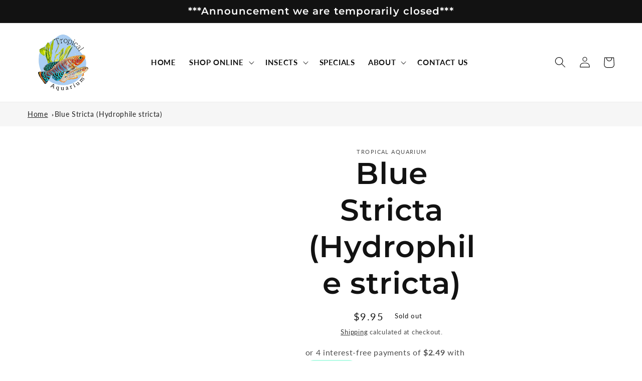

--- FILE ---
content_type: image/svg+xml
request_url: https://tropicalaquarium.com.au/cdn/shop/files/fish-grey.svg?v=1666669769
body_size: 15553
content:
<?xml version="1.0" encoding="UTF-8"?><svg id="Layer_1" xmlns="http://www.w3.org/2000/svg" viewBox="0 0 1736.21 1030.43"><path d="M1733.63,110.06s3.16-5.62-2.31-3.99c-1.55,.46-2.4,1.57-2.88,2.71-9.87-4.02-19.72-6.39-29.43-7.48h0c-80.27-17.4-175.61,32.21-175.61,32.21,0,0,78.57-21.73,54.09,4.24h0c-26.45-2.93-55.39,13.43-55.39,13.43,0,0,22.62,2.55,28.33,5.44,0,0-11.03,13.23-21.4,19.48,0,0,31.84-2.22,54.35-18.46,33.36,9.66-44.52,31.44-44.52,31.44,0,0,91.21-2.58,152.56-45.91-3.69,6.53-8.56,12.89-8.56,12.89,0,0,17.14-8.01,24.02-25.34,.39-.36,.78-.71,1.17-1.07h-.05c10.5-6.32,17.64-12.27,21.44-15.79,1.2,.85,2.85,1.33,3.96,1.02,6.21-1.67,.23-4.86,.23-4.86h.01Z" style="fill:#666;"/><path d="M188.45,833.27c2.29,5.44,16,3.06,23.36,1.07,12.22-3.33,18.48-6.35,18.75-7.58,.64-.14,1.26-.3,1.9-.45,.08-.02,.16-.04,.25-.06,3.23-.8,6.37-1.78,9.41-2.9,.17-.06,.35-.13,.53-.19,1.45-.54,2.9-1.11,4.3-1.71,.02-.01,.05-.02,.07-.03,0,0,.01,0,.02-.01,1.34-.57,2.65-1.18,3.95-1.8,.22-.1,.42-.2,.64-.31,1.07-.52,2.12-1.06,3.15-1.6,.26-.13,.5-.27,.76-.4,1.15-.62,2.28-1.25,3.38-1.9,.04-.02,.07-.04,.11-.06,1.21-.71,2.38-1.42,3.52-2.16,.1-.06,.19-.12,.3-.19,.99-.65,1.97-1.29,2.91-1.94,.19-.13,.38-.27,.57-.39,.94-.67,1.86-1.32,2.76-1.99,.07-.05,.14-.1,.22-.15,.99-.75,1.96-1.5,2.88-2.23,.04-.03,.08-.07,.13-.1,.83-.67,1.62-1.33,2.39-1.99,.16-.14,.33-.29,.48-.43,.69-.6,1.34-1.19,1.97-1.77,.1-.1,.22-.19,.32-.3,.73-.69,1.42-1.36,2.07-2.03,.04-.04,.07-.07,.1-.11,.57-.59,1.12-1.17,1.62-1.73,.14-.15,.27-.31,.41-.46,.41-.46,.79-.91,1.15-1.35,.11-.13,.23-.27,.33-.4,.43-.54,.83-1.08,1.18-1.58,.03-.04,.05-.07,.07-.11,.31-.45,.56-.87,.8-1.27,.07-.13,.13-.26,.2-.38,.16-.31,.3-.59,.41-.87,.04-.11,.09-.23,.13-.33,.12-.35,.22-.68,.24-.96,.02-.24,.01-.5-.02-.8,0-.07-.03-.16-.05-.25-.02-.1-.04-.2-.06-.32-.03-.14-.04-.27-.08-.42-.05-.18-.12-.4-.19-.6-.01-.03-.02-.06-.03-.09-.03-.08-.05-.16-.08-.25-.02-.06-.04-.12-.06-.18-.09-.26-.22-.54-.33-.82-.06-.15-.12-.3-.19-.46-.03-.08-.07-.16-.11-.24h0c-.11-.26-.25-.51-.37-.78-.07-.13-.12-.26-.19-.4-.13-.26-.28-.52-.42-.79-.03-.06-.07-.12-.1-.18-.04-.08-.09-.16-.13-.25-.06-.11-.11-.22-.17-.32-.27-.47-.56-.95-.87-1.45-.04-.06-.07-.12-.11-.19-.34-.54-.7-1.1-1.09-1.67-.02-.02-.03-.05-.05-.07-9.84-14.65-34.15-38.1-64.8-41.19-.2-.03-.42-.06-.62-.08-.34-.03-.66-.05-.99-.08-1.66-.14-3.28-.28-4.87-.39-.37-.03-.75-.06-1.12-.08-3.47-.25-6.78-.41-9.94-.51-.17,0-.34-.01-.51-.01-1.09-.03-2.16-.06-3.21-.07-.37,0-.75-.01-1.11-.02h-2.24c-1.75,0-3.47,.02-5.11,.07-.57,.02-1.11,.05-1.66,.08-.5,.02-1.01,.04-1.51,.07-.61,.03-1.23,.07-1.83,.11-.74,.05-1.45,.11-2.16,.17-.37,.03-.75,.06-1.11,.09-1.16,.11-2.27,.25-3.36,.39-.1,.01-.2,.03-.32,.04-2.12,.29-4.13,.64-6.02,1.03h-.01c-.88,.18-1.75,.38-2.59,.59q-.56,.14,0,0c.84-.22,0,0-.01,0,.64,.37,1.25,.76,1.86,1.16,1.09,.71,2.15,1.43,3.17,2.23,.44,.35,.86,.72,1.29,1.08,.27,.23,.54,.44,.81,.68,.4,.36,.78,.73,1.16,1.1,.3,.29,.59,.56,.89,.86,.37,.37,.72,.76,1.08,1.15,.29,.31,.56,.61,.84,.93,.34,.4,.68,.8,.99,1.2,.27,.33,.52,.67,.78,.99,.32,.41,.62,.83,.92,1.26,.25,.35,.48,.71,.71,1.06,.29,.43,.57,.87,.84,1.31,.23,.37,.43,.74,.65,1.12,.15,.27,.31,.54,.46,.82l-1.88,8.85c-2.55-1.32-5.33-2.27-8.29-2.54-3.89-.36-7.34-.37-10.39-.06h0c-2.53,.26-4.78,.74-6.73,1.44-.02,0-.04,.01-.06,.02-.94,.35-1.82,.75-2.63,1.21-.06,.04-.12,.08-.19,.11-.75,.44-1.45,.92-2.08,1.46-.04,.03-.08,.06-.12,.09-.62,.54-1.19,1.15-1.69,1.79-.09,.11-.17,.24-.26,.35-.45,.61-.85,1.27-1.2,1.98-.03,.05-.06,.1-.08,.15-.35,.74-.61,1.54-.85,2.37-.05,.19-.1,.39-.15,.58-.2,.86-.37,1.74-.46,2.69-.09,.95-.08,1.84-.04,2.72,.01,.2,.02,.41,.04,.61,.07,.86,.19,1.69,.4,2.48,.01,.06,.04,.11,.05,.17,.2,.76,.49,1.46,.82,2.16,.06,.12,.12,.26,.18,.39,.38,.73,.82,1.42,1.34,2.08,.02,.03,.05,.06,.08,.09,.53,.66,1.14,1.27,1.81,1.85,.04,.04,.09,.08,.13,.12,3.95,3.32,10.29,5.38,19.03,6.18,1.69,.15,3.29,.09,4.84-.08l-3.24,15.24c-3.36,2.6-7.09,4.72-11.09,6.25,1.29,.61,2.64,1.21,4.06,1.78,.12,.05,.26,.1,.38,.15,2.55,1.01,5.33,1.96,8.3,2.82,.12,.03,.24,.07,.36,.1,2.49,.72,5.14,1.38,7.94,2,.33,.07,.66,.14,.98,.22,1.27,.27,2.56,.53,3.89,.78,.09,.02,.18,.04,.29,.06,.23,.04,.47,.08,.7,.12,1.23,.23,2.48,.44,3.76,.65,.32,.05,.64,.1,.95,.15,1.16,.17,2.33,.35,3.52,.52h-.01c-4.66,2.49-7.37,4.89-6.73,6.38v.02Z" style="fill:#666;"/><path d="M1063.95,487.07c2.46-2.19,4.76-4.51,6.93-6.89,.15-.16,.3-.34,.45-.5,.97-1.09,1.92-2.19,2.82-3.3,.06-.08,.13-.15,.19-.24,.02-.02,.04-.05,.06-.07,.89-1.1,1.74-2.21,2.57-3.33,.18-.25,.36-.49,.54-.74,.66-.9,1.29-1.8,1.92-2.7,.18-.28,.38-.54,.55-.82,.7-1.02,1.36-2.06,2.01-3.09,.05-.08,.11-.17,.16-.26,.73-1.17,1.41-2.34,2.08-3.49,.08-.13,.15-.27,.23-.41,.56-.99,1.1-1.98,1.61-2.96,.12-.24,.24-.46,.36-.69,.51-.99,1-1.98,1.47-2.94,.05-.1,.1-.22,.15-.32,.52-1.11,1.02-2.2,1.49-3.28,.04-.09,.07-.17,.11-.27,.4-.93,.78-1.85,1.14-2.76,.09-.23,.17-.45,.27-.68,.32-.82,.6-1.62,.88-2.39,.06-.16,.12-.34,.17-.5,.32-.93,.61-1.83,.87-2.7,.03-.09,.05-.18,.08-.28,.23-.75,.42-1.45,.59-2.15,.06-.23,.11-.45,.16-.67,.14-.57,.26-1.12,.37-1.64,.04-.19,.08-.39,.11-.57,.12-.68,.24-1.32,.3-1.92,0-.07,.01-.12,.02-.19,.06-.51,.09-.98,.11-1.43v-.45c0-.34-.01-.66-.04-.94-.01-.12-.02-.25-.03-.36-.05-.37-.12-.7-.24-.96-.09-.22-.23-.45-.4-.7-.04-.06-.1-.12-.15-.19-.06-.08-.13-.17-.2-.26-.09-.11-.16-.22-.27-.33l-.37-.37c-.05-.05-.09-.09-.14-.14-.07-.07-.13-.13-.2-.2-.05-.04-.08-.08-.13-.13-.17-.15-.37-.32-.56-.47-.16-.14-.32-.28-.5-.42-.06-.05-.12-.09-.18-.14-.04-.03-.08-.06-.12-.09-.15-.11-.32-.24-.47-.35-.16-.12-.32-.24-.49-.36-.2-.14-.44-.3-.68-.45-.1-.06-.2-.13-.31-.2-.01,0-.02-.01-.03-.02-.15-.1-.3-.19-.45-.3-.4-.26-.84-.52-1.28-.78-.12-.07-.24-.14-.36-.22-.5-.29-1.02-.58-1.57-.88-.08-.05-.16-.09-.25-.13-.6-.32-1.23-.65-1.87-.97-.04-.02-.07-.03-.1-.05-16.29-8.12-47.52-16.4-75.02-5.03-.03,.01-.07,.02-.1,.04-.06,.03-.12,.05-.19,.08-1.85,.78-3.65,1.54-5.4,2.31-.26,.11-.51,.23-.77,.34-3.13,1.37-6.09,2.75-8.87,4.1-.33,.16-.67,.32-.98,.48-.77,.38-1.52,.75-2.26,1.13-.5,.26-.99,.5-1.49,.76s-.97,.51-1.45,.76c-1.68,.88-3.31,1.76-4.85,2.64-.46,.27-.89,.52-1.34,.79-.47,.28-.93,.55-1.39,.82-.54,.33-1.09,.66-1.61,.98-.53,.33-1.06,.67-1.57,.99-.41,.26-.82,.52-1.22,.78-.9,.59-1.76,1.19-2.61,1.79-.18,.13-.37,.27-.55,.4-1.63,1.17-3.16,2.34-4.56,3.5-.05,.04-.11,.08-.15,.13-.58,.48-1.14,.96-1.68,1.45-.1,.08-.2,.17-.3,.26,.57,.02,1.14,.08,1.71,.12,1.23,.09,2.44,.24,3.66,.44,.22,.04,.44,.06,.66,.09,.44,.08,.88,.18,1.32,.29,.46,.1,.93,.19,1.39,.31s.91,.26,1.37,.38c.45,.12,.91,.26,1.36,.4s.9,.31,1.35,.47c.44,.15,.88,.32,1.32,.49s.88,.36,1.33,.55c.43,.18,.85,.38,1.28,.57,.43,.2,.86,.41,1.29,.62,.42,.22,.84,.44,1.25,.68,.41,.23,.83,.46,1.24,.7,.42,.26,.83,.52,1.25,.79,.23,.14,.44,.29,.67,.43l2.46,8.71c-2.88,.02-5.78,.47-8.51,1.61-4.33,1.8-7.88,3.74-10.7,5.82-.04,.03-.08,.06-.13,.1-1.38,1.02-2.58,2.09-3.59,3.19-.05,.05-.1,.11-.15,.16-.27,.31-.52,.61-.77,.92-.12,.15-.24,.3-.35,.45-.22,.29-.42,.57-.6,.86-.12,.19-.24,.38-.35,.57-.23,.39-.44,.78-.62,1.18-.14,.31-.29,.61-.41,.93-.08,.23-.15,.45-.23,.67-.09,.29-.17,.57-.26,.87-.05,.22-.1,.43-.14,.65-.06,.34-.11,.68-.15,1.01-.02,.17-.05,.35-.06,.52-.03,.51-.04,1.03-.02,1.56,0,.12,.03,.25,.03,.37,.03,.43,.08,.86,.15,1.29,.03,.17,.06,.36,.1,.53,.08,.4,.17,.81,.3,1.22,.05,.16,.09,.34,.14,.5,.17,.57,.38,1.15,.61,1.72,.37,.88,.79,1.68,1.24,2.44,.1,.17,.2,.35,.32,.51,.47,.73,.96,1.4,1.52,2.01,.03,.03,.07,.06,.1,.1,.54,.58,1.14,1.1,1.76,1.56,.1,.08,.22,.16,.32,.24,.69,.47,1.4,.89,2.18,1.23,.02,0,.04,.01,.06,.02,.8,.35,1.65,.61,2.54,.81,.04,.01,.08,.02,.12,.03,5.05,1.11,11.62-.02,19.74-3.4,1.57-.65,2.95-1.45,4.24-2.33l4.24,15c-1.76,3.86-4.07,7.49-6.9,10.71,1.52-.06,3.08-.17,4.7-.35,1.88-.19,3.86-.5,5.89-.85,1.25-.22,2.53-.46,3.84-.75,.59-.12,1.19-.27,1.79-.4,.54-.12,1.07-.23,1.61-.37,.62-.15,1.28-.34,1.92-.5,.56-.14,1.12-.29,1.68-.44,1.11-.3,2.24-.64,3.38-.96,.69-.2,1.34-.39,2.04-.6,.22-.07,.45-.15,.68-.23,1.63-.51,3.31-1.07,5.01-1.66,.65-.23,1.31-.46,1.98-.7,.31-.11,.61-.22,.93-.33l-.03,.02c-2.96,4.37-4.24,7.77-2.99,8.79,4.56,3.75,15.58-4.74,21.17-9.94,9.26-8.65,13.4-14.25,13.05-15.45h0c.49-.41,.96-.83,1.43-1.25,.08-.07,.16-.14,.25-.22v.05Z" style="fill:#666;"/><path d="M570.15,674.14c1.37-.5,2.72-1.01,4.08-1.54,.36-.13,.72-.27,1.08-.41,.13-.05,.27-.11,.4-.16,2.6-1.02,5.16-2.09,7.67-3.17,.19-.08,.39-.16,.57-.26,10.66-4.63,20.44-9.7,29.18-14.8,.19-.11,.38-.23,.56-.33,2.04-1.19,4.02-2.39,5.93-3.58,.23-.14,.44-.28,.67-.41,1.93-1.2,3.8-2.39,5.6-3.57,.07-.04,.13-.09,.2-.13,3.19-2.09,6.19-4.15,8.99-6.14,.15-.11,.31-.22,.46-.33,.87-.62,1.73-1.24,2.56-1.84,.46-.34,.89-.66,1.34-.98,.5-.38,1.01-.75,1.51-1.12,.5-.38,1-.75,1.49-1.13,.4-.31,.8-.6,1.19-.91,.51-.39,1.01-.78,1.5-1.16,.32-.25,.62-.49,.94-.74,1.74-1.37,3.35-2.67,4.83-3.89,.3-.25,.6-.49,.89-.74,.33-.28,.64-.53,.95-.8,.37-.32,.74-.62,1.09-.92,.23-.19,.44-.38,.66-.56,.45-.39,.89-.77,1.3-1.13,.09-.08,.19-.17,.29-.26,3.94-3.46,6.03-5.55,6.03-5.55-2.45-1.3-4.87-2.55-7.28-3.77-.73-.37-1.44-.73-2.17-1.09-2.22-1.11-4.45-2.18-6.64-3.22-.68-.32-1.34-.61-2.02-.93-1.71-.79-3.41-1.56-5.11-2.31-.94-.41-1.89-.83-2.82-1.23-1.83-.79-3.66-1.55-5.47-2.28-1.2-.49-2.4-.96-3.59-1.42-1.17-.46-2.33-.91-3.48-1.34-1.18-.44-2.35-.89-3.51-1.31-1.01-.37-2.03-.72-3.03-1.08-2.09-.74-4.18-1.43-6.24-2.1-.64-.2-1.27-.41-1.9-.6-4.66-1.48-9.25-2.79-13.78-3.93-.06-.01-.12-.03-.17-.04-10.19-2.6-20.03-4.43-29.49-5.55-.1-.01-.2-.02-.31-.04-2.47-.3-4.93-.54-7.35-.75-.04,0-.07,0-.11-.01-8.76-.73-17.19-.87-25.29-.51-.17,0-.36,.01-.53,.02-1.72,.08-3.42,.18-5.11,.31-.3,.02-.59,.04-.88,.06-1.59,.12-3.17,.28-4.72,.43-33.3-1.89-117.66,3.38-117.66,3.38l14.79,40.58c-10.54,8.76-18.44,17.08-23.64,23.13-.17-.06-42.9-14.31-83.38-16.61h-.07c-2.13-.12-4.25-.19-6.37-.25-.46-.01-.91-.02-1.37-.03-2.02-.03-4.04-.04-6.02,0h-.32c-2.03,.05-4.03,.14-6.01,.28-.5,.03-1,.07-1.51,.11-1.99,.15-3.96,.34-5.89,.58l30.07,32.94-15.22,41.95s.04-.01,.13-.03c.04-.01,.08-.02,.14-.04,.09-.02,.22-.05,.37-.09,.05-.01,.09-.02,.14-.03,.2-.05,.44-.11,.73-.19,.04-.01,.08-.02,.12-.03,1.37-.37,3.59-.96,6.46-1.8,.01,0,.02,0,.03-.01,2.9-.84,6.46-1.92,10.53-3.23,.03,0,.05-.02,.08-.03,.93-.3,1.9-.61,2.87-.94,.14-.05,.29-.09,.43-.14,.91-.3,1.84-.61,2.8-.94,.15-.05,.31-.1,.46-.15,.22-.07,.43-.14,.65-.23h0c21.47-7.39,51.63-19.82,71.99-36.81v-.02c.27,.13,.54,.26,.82,.38,1.6,.76,3.19,1.52,4.78,2.23,.99,.45,1.98,.86,2.97,1.29,1.53,.67,3.05,1.31,4.57,1.94,.91,.37,1.82,.73,2.74,1.09,1.66,.66,3.31,1.29,4.96,1.9,.73,.27,1.46,.53,2.19,.8,1.92,.69,3.83,1.34,5.74,1.97,.45,.14,.89,.3,1.34,.44,10.5,3.37,20.82,5.84,30.91,7.51,.12,.02,.25,.04,.37,.06,2.7,.44,5.39,.83,8.05,1.16,.2,.03,.4,.06,.6,.09,.14,.02,.3,.03,.44,.04,1.62,.19,3.23,.36,4.83,.51l-.02,.02s-.08,14.71,3.78,29.37c0,0,65.93-34.21,67.18-34.51h-.02c7.15-1.71,14.06-3.71,20.7-5.94,.2-.07,.41-.14,.61-.22,1.65-.56,3.29-1.14,4.91-1.72,.43-.15,.86-.32,1.3-.47l-.02-.03Z" style="fill:#666;"/><path d="M1422.7,73.6c-.22,.02-.43,.05-.64,.08-.95,.12-1.88,.26-2.81,.41l14.98,14.89-6.24,20.18s.06-.02,.15-.05c.04-.01,.06-.02,.12-.04,.13-.04,.3-.09,.52-.16,.08-.02,.16-.05,.26-.08,.17-.05,.38-.12,.59-.19,.19-.06,.4-.13,.62-.2,.24-.08,.49-.16,.77-.26,.2-.07,.4-.13,.61-.2,.39-.13,.8-.28,1.23-.43,.25-.08,.49-.17,.75-.27,.32-.11,.65-.24,.99-.36,.35-.12,.71-.26,1.08-.4,.43-.15,.87-.33,1.32-.49,.3-.11,.59-.23,.9-.35,.6-.24,1.22-.47,1.85-.73,.1-.04,.19-.07,.3-.11h0c9.99-3.99,23.96-10.56,33.19-19.05h0c.14,.05,.3,.11,.44,.17,.76,.32,1.52,.64,2.26,.92,.49,.19,.97,.37,1.45,.55,.73,.28,1.45,.54,2.18,.8,.44,.15,.89,.31,1.33,.46,.79,.27,1.58,.53,2.37,.78,.36,.11,.72,.23,1.08,.33,.91,.28,1.82,.54,2.74,.79,.23,.06,.45,.12,.68,.18,5.04,1.35,9.97,2.27,14.76,2.84,.07,0,.14,.01,.23,.02,1.25,.14,2.49,.26,3.72,.36,.12,0,.25,.03,.38,.03,.09,0,.18,0,.28,.01,.75,.05,1.49,.09,2.23,.13h-.01s.3,6.97,2.46,13.81c0,0,30.39-17.69,30.98-17.86h-.01c3.35-.97,6.58-2.08,9.67-3.29,.08-.03,.15-.06,.24-.09,.8-.32,1.6-.64,2.39-.96,.15-.06,.31-.13,.47-.19,.72-.31,1.42-.6,2.12-.92,.11-.05,.23-.09,.34-.14,.04-.02,.08-.04,.12-.06,1.26-.57,2.5-1.16,3.71-1.75,.03-.01,.05-.02,.08-.04,22.43-11.04,35.89-25.96,35.89-25.96-1.64-.78-3.25-1.5-4.85-2.19-.42-.18-.83-.35-1.24-.53-1.24-.53-2.48-1.03-3.7-1.53-.38-.15-.77-.31-1.15-.45-3.22-1.25-6.37-2.35-9.46-3.3-.1-.03-.19-.06-.3-.09-1.49-.45-2.96-.87-4.42-1.26-.13-.04-.27-.07-.4-.11-7.42-1.97-14.42-3.1-21.02-3.58h-.06c-1.18-.08-2.36-.14-3.51-.18h-.07c-3.21-.11-6.31-.06-9.31,.13h-.03c-1.86,.12-3.69,.3-5.48,.51-.06,0-.12,.01-.17,.02-.76,.09-1.52,.2-2.26,.32-15.79-.13-55.57,4.29-55.57,4.29l7.93,18.85c-4.25,3.89-7.52,7.57-9.82,10.44,0,.01-.02,.02-.02,.03-.29,.35-.55,.69-.8,1.01-.02,0-20.59-5.78-39.81-5.94h-.06c-1,0-2.01,0-3,.03-.2,0-.4,.01-.6,.02-2.01,.06-3.99,.2-5.9,.42h-.04Z" style="fill:#666;"/><path d="M1316.6,403.34c-.84-.52-1.11-.56-2.21-1.15-3.45-1.84-11.93-5.98-23.35-8.78h0s-79.66-33.99-117.17,29.24c-3.86,6.52-7.75,25.37,11.4,28.08l.25-.13c-6,11.81-11.53,25.79-16.36,42.3h-.01s-11.75,17.85-48.37,18.41c0,0,19.86,5.78,25.84,7.92l-5.74,24.82s14.09-26.64,37.43-36.15c6.12,.55,14.07,.94,23.09,.64-5.77,6.05-8.6,13-8.6,13,68.71,15.76,93.49-42.25,95.86-48.25,12.62-13.66,22.62-32.39,27.54-57.97,.68-3.5-4.24-5-3.5-5.29,5.72-2.24,5.52-5.65,3.89-6.67h.01Z" style="fill:#666;"/><path d="M965.82,525.69c1.4-10.49-12.61-2.51-12.61-2.51-6.32-13.32-20.52-38.66-52.77-37.22h0s-3.42-10.2-15.58-14.14c-23.41-7.61-64.9,12.13-69.14,87.12,0,.02-.03,.04-.03,.04-19.63-23.71-54.16-4.95-54.16-4.95,0,0,21.17,8.22,30.26,28.75,9.1,20.51,1.85,43.65,1.85,43.65,0,0,39.69-10.52,32.1-45.76,29.84,10.98,53.78,12.02,72.51,7.59v.02c6.45,4.67,24.77,10.31,31.65,3.81,5.78-5.45-2.95-9.4-11.71-11.44,3.8-2.04,7.27-4.36,10.41-6.86,0,0,9.38,3.31,12.87,1.71,8.39-3.81-2.8-10.1-3.5-10.49,8.11-9.14,13-19.14,15.11-27.36,13.09,.01,8.26-7.02,7.95-7.43,2.44-1.24,4.58-2.82,4.8-4.54h0Z" style="fill:#666;"/><path d="M1619.01,50.83c1.51,13.5-6.92,25.54-6.92,25.54,0,0,24.83,1.19,26.89-20.54,15.22,11.79,28.86,16.76,40.47,17.63h0c2.87,3.89,12.42,10.49,17.57,8,4.33-2.09,.02-5.97-4.67-8.75,2.57-.48,5-1.19,7.26-2.06,0,0,4.8,3.62,7.12,3.33,5.54-.67,.24-6.34-.1-6.7,6.35-3.79,10.99-8.67,13.73-13.03,7.55,2.4,6.04-2.54,5.94-2.84,1.64-.27,3.16-.79,3.61-1.74,2.73-5.8-6.82-3.75-6.82-3.75-1.21-8.84-4.78-26.07-23.66-31.13h0s-.11-6.52-6.41-11.01c-12.12-8.67-39.68-4.87-55.83,37.66,0,.01-.02,.01-.02,.01-7-17.27-30.36-12.75-30.36-12.75,0,0,10.72,8.62,12.22,22.12v.02Z" style="fill:#666;"/><path d="M478.93,809.34c29.04,.17,58.65-6.81,78.25-29.9,1.35,1.44,2.78,2.5,4.32,2.47,.2,0,3.76,.24,3.59-3.4-.03-.95-.6-1.7-1.29-2.27-1.11-.92-.89-.48-.12-1.39,.58-.7,1.01-1.52,.89-2.46-.45-3.61-3.9-2.78-4.12-2.74-1.51,.24-2.69,1.49-3.74,3.06-7.69-8-30.05-26.53-70.29-23.38,0,0-33.76,.08-60.58-8.68-3.28-1.09-6.45-2.28-9.46-3.65,0,0,7.03,34.91-33.57,47.92h-.02c-8.28,.79-17.93-.17-27.89-4.89-4.37-2.63-8.47-5.39-12.2-7.69v-.03c-6.69-4.16-12.21-7.03-15.97-5.62,4.24,2.95,7.83,6.79,10.48,11.27,2.65,4.48,4.36,9.63,4.84,15.16,.96,11.08-3.21,21.42-10.55,28.69,3.07,.52,6.76-1.52,11.04-4.77l.02-.02c4.24-3.23,9.05-7.69,14.39-12.01l.11,.13c17.09-11.19,35.95-10.21,46.34-8.4,.01,0,.06,.01,.08,0,30.27,8.13,43.17,27.72,43.17,27.72,2.26-1.83,4.66-3.49,7.06-4.93,12.3-7.47,25.2-10.16,25.2-10.16v-.04Z" style="fill:#666;"/><path d="M1163.03,221.35c5.28,9.79,5.56,20.94,1.71,30.53,3.03-.74,5.61-4.07,8.25-8.76v-.03c2.62-4.65,5.26-10.65,8.45-16.74l.15,.08c11.24-17.06,28.94-23.64,39.19-26.1,.01,0,.06-.02,.08-.03,31.01-4.55,50.63,8.31,50.63,8.31,1.35-2.58,2.89-5.05,4.53-7.32,8.33-11.74,19.1-19.33,19.1-19.33v-.02c26.72-11.38,51.11-29.53,59.94-58.51,1.81,.79,3.53,1.2,4.95,.55,.19-.08,3.54-1.27,1.94-4.54-.41-.85-1.22-1.32-2.09-1.58-1.37-.41-1-.09-.67-1.24,.26-.87,.33-1.79-.16-2.61-1.84-3.13-4.69-.99-4.86-.88-1.29,.81-1.9,2.43-2.22,4.3-10.24-4.3-38.1-12.43-73.79,6.43,0,0-30.96,13.47-59.05,16.08-3.44,.31-6.83,.46-10.13,.41,0,0,20.3,29.26-11.78,57.32l-.02,.02c-7.28,4.01-16.52,6.96-27.53,6.58-5.07-.68-9.92-1.58-14.25-2.22v-.02c-7.81-1.17-14-1.61-16.9,1.18,5.06,1.02,9.88,3.12,14.09,6.19,4.21,3.06,7.83,7.1,10.46,12v-.04Z" style="fill:#666;"/><path d="M57.76,687.64c12.27,.4,28.39-.8,43.52-7.25,21.1,9.02,42.01,13.86,60.95,16.19h0s-1.34,4.24-7.26,9.16c0,0,10.96-.12,17.62-8.07h0c2.83,.23,5.57,.38,8.26,.52,0,0-6.36,8.08-15.1,11.86,0,0,20.89,3.95,29.76-11.57v-.02c27.06-.22,45.06-4.62,45.06-4.62-.34-.96-.67-1.92-1.03-2.84-1.42-3.76-3.06-7.21-4.85-10.38h-.02c-6.63-11.71-15.6-19.38-25.84-24.09-46.43-52.87-114.92-7.27-114.92-7.27,2.71,.61,5.82,2.39,8.79,4.47,5.97,4.23,11.35,9.76,11.59,10.02-4.48,1.74-8.48,3.45-11.92,4.99-12.13-8.51-28.8-12.28-41.83-13.95-11.6-1.48-20.27-1.29-20.27-1.29l19.24,18.71-22.15,13.11s8.34,1.94,20.42,2.35h0Z" style="fill:#666;"/><path d="M800.13,660.82c-3.5-2.87-7.05-5.31-10.57-7.41h-.02c-13.07-7.69-26.14-10.13-38.8-8.96-75.11-25.47-116.32,57.63-116.32,57.63,3-.92,7.03-.95,11.09-.59,8.22,.77,16.59,3.15,16.95,3.26-3.39,4.22-6.35,8.14-8.83,11.59-16.64-1.49-35.05,4.22-48.7,9.94-12.16,5.09-20.52,10.15-20.52,10.15l29.33,7.43-14.24,25.27s9.23-2.82,21.26-9.22c12.21-6.52,27.27-16.77,38.42-31.59,25.68-3.08,48.84-10.12,68.64-18.52h0s1.07,4.89-1.94,13.03c0,0,10.63-6.3,12.65-17.82v-.02c2.89-1.35,5.65-2.75,8.36-4.12,0,0-1.66,11.47-8.06,20.1,0,0,22.62-7.91,22.54-28.06v-.02c26.3-15.46,41.38-29.89,41.38-29.89-.87-.75-1.73-1.5-2.61-2.18v.02Z" style="fill:#666;"/><path d="M1583.92,225.93c-2.65-2.17-5.33-4.02-7.99-5.59h-.02c-9.87-5.81-19.74-7.65-29.3-6.77-56.71-19.24-87.83,43.51-87.83,43.51,2.27-.71,5.31-.72,8.38-.45,6.2,.58,12.52,2.38,12.81,2.46-2.56,3.19-4.79,6.15-6.67,8.75-12.56-1.12-26.45,3.19-36.78,7.51-9.18,3.84-15.5,7.66-15.5,7.66l22.15,5.61-10.76,19.09s6.98-2.12,16.05-6.96c9.22-4.92,20.59-12.66,29-23.86,19.4-2.33,36.88-7.64,51.83-13.98h0s.81,3.7-1.47,9.83c0,0,8.03-4.75,9.56-13.45h0c2.18-1.03,4.27-2.08,6.32-3.12,0,0-1.25,8.67-6.09,15.17,0,0,17.09-5.97,17.03-21.19v-.02c19.85-11.67,31.24-22.57,31.24-22.57-.65-.56-1.31-1.13-1.97-1.65v.02Z" style="fill:#666;"/><path d="M471.16,435.52s.05-.01,.15-.03c.04,0,.1-.02,.15-.03,.09-.02,.19-.05,.34-.08,.08-.02,.17-.04,.27-.06,.15-.04,.31-.07,.5-.12,.13-.03,.28-.06,.43-.1,.2-.05,.4-.1,.64-.15,.18-.04,.39-.09,.59-.14,.24-.06,.48-.12,.74-.18,.22-.05,.45-.11,.69-.17,.3-.07,.61-.15,.94-.24,.24-.06,.47-.12,.72-.18,.36-.09,.74-.19,1.13-.29,.27-.07,.52-.13,.8-.2,.43-.11,.87-.24,1.33-.35,.25-.06,.5-.13,.76-.2,.53-.14,1.09-.3,1.65-.45,.22-.06,.42-.11,.64-.17,.67-.18,1.36-.38,2.07-.57,.13-.04,.26-.07,.4-.11,17.43-4.91,45.88-14.16,61.73-25.98,17.29,3.73,46.54,7.82,80.11,3.31h0l5.71,22.33c9.75-5.27,31.63-30.29,32.38-31.14,25.87-8.67,52.53-23.56,77.12-48.09,0,0-41.13-17.89-96.54-9.46-.06-.04-11.97-7.8-47.54-5.55l11.12,14.72h0c-21.32,7.57-43.71,19.61-66,38.06h0s-30.65-3.74-82.83,3.29l28.34,17.1-18.5,25.28h-.01Z" style="fill:#666;"/><path d="M465.72,490.55c-18.35,6.03-37.7,15.85-57.09,31.14h0s-26.08-3.81-70.73,1.14l23.83,15.17-16.28,21.19s.09-.02,.24-.05c.09-.02,.2-.04,.35-.07h.03c.18-.04,.4-.08,.67-.14,.03,0,.07-.02,.1-.02,.26-.06,.54-.12,.87-.19,.03,0,.05-.01,.08-.02,.34-.07,.71-.15,1.12-.26,.04,0,.07-.01,.11-.02,11.06-2.5,45.15-10.9,62.4-23.15,14.68,3.53,39.55,7.61,68.3,4.44h-.02s4.42,19.17,4.42,19.17c8.51-4.34,28-25.63,28.26-25.92,22.24-6.88,45.29-19.04,66.75-39.48,0,0-34.74-16.08-82.18-10.01h0s-9.97-6.9-40.47-5.7l9.18,12.76h.03l.03,.03Z" style="fill:#666;"/><path d="M965.49,271.68l-9.08,19.18s33.55-14.72,47.19-29.67c11.99,.28,31.97-.74,53.76-8.04l-.02,.02,6.65,14.14c5.92-4.84,17.6-24.89,17.6-24.89h-.01c16.1-9.09,31.95-22.37,45.17-41.84,0,0-29.67-6.65-65.47,6.04h0s-8.89-3.69-32.35,2.38l9.27,8.37h.03c-13.23,7.77-26.59,18.64-39.07,33.78-.01,0-20.9,1.43-54.71,12.76l21.04,7.78h0Z" style="fill:#666;"/><path d="M200.33,912.44h.09c.1,0,.2-.02,.37-.03,.07,0,.16-.01,.25-.02,.16-.01,.33-.03,.53-.04,.1,0,.22-.02,.33-.03,.23-.02,.45-.03,.71-.06,.14-.01,.3-.02,.46-.04,.28-.02,.55-.05,.86-.07,.16-.01,.34-.03,.51-.05,.35-.03,.72-.06,1.11-.1,.16-.01,.34-.03,.51-.05,.42-.04,.85-.08,1.31-.12,.18-.02,.38-.04,.57-.06,.47-.05,.97-.09,1.48-.14,.2-.02,.4-.04,.6-.06,.53-.06,1.09-.11,1.66-.17,.22-.02,.41-.04,.62-.07,.64-.07,1.29-.14,1.97-.23,.15-.02,.3-.03,.45-.05,.75-.09,1.52-.18,2.31-.28,.11-.01,.23-.03,.34-.04,2.75-.34,5.71-.74,8.82-1.2h.04c.99-.14,2-.3,3.01-.46,.23-.03,.45-.07,.68-.11,.82-.13,1.64-.27,2.47-.4,.08-.02,.17-.03,.26-.04h0c15.08-2.53,32.18-6.51,43.74-12.56,15.62,6.07,42.38,14.27,74.47,15.06l2.01,21.76c9.87-3.45,33.91-23.44,34.94-24.3,25.51-4.25,52.7-14.2,79.37-33.49,0,0-35.84-22.89-88.95-23.28h0s-9.94-9.08-43.65-12.3l8.21,15.43h.01c-21.08,3.91-43.85,11.83-67.47,25.78h0s-28.13-8.09-78.01-9.3l23.97,20.25-21.09,20.89s.06,0,.16-.01l-.02,.02Z" style="fill:#666;"/><path d="M1115.5,585.44h0s-10.99-1.07-34.72,13.45l12.99,6.07h.01c-11.91,12.95-22.96,29.37-31.58,50.17h0s-22.45,8.56-55.78,32.35l25.7,1.48-3.54,24.11s.14-.12,.41-.35c.02-.01,.04-.03,.06-.05,.11-.1,.25-.22,.41-.36,.06-.05,.13-.12,.2-.18,.13-.11,.26-.23,.41-.36,.11-.1,.24-.2,.36-.32,.14-.12,.28-.25,.43-.39,.14-.12,.29-.26,.44-.4,.16-.14,.34-.3,.51-.46,.15-.14,.31-.28,.47-.43,.2-.18,.4-.37,.61-.56,.17-.16,.36-.33,.54-.5,.2-.19,.42-.39,.65-.59,.2-.19,.41-.38,.62-.58,.23-.2,.46-.43,.7-.65,.23-.2,.44-.41,.67-.62,.27-.25,.53-.5,.81-.76,.22-.2,.43-.4,.65-.61,.3-.28,.59-.57,.9-.86,.23-.22,.44-.42,.67-.64,.3-.29,.6-.58,.91-.89,.25-.24,.48-.47,.73-.71,.33-.32,.66-.65,.98-.97,.45-.44,.9-.89,1.36-1.35,.35-.35,.69-.69,1.03-1.04,.28-.28,.56-.57,.84-.85,.31-.32,.61-.62,.92-.94,.32-.33,.64-.66,.95-.99,.29-.3,.56-.58,.84-.88,.09-.09,.17-.18,.27-.28h0c8.65-9.1,17.91-20.13,22.52-29.8,13.26-3.72,34.85-11.53,56.3-26.82h0l12.04,13.29c4.78-7.15,10.74-32.22,10.96-33.17,14.65-15.37,27.59-35.29,35.59-61.11,0,0-34.8,2.64-69.86,28.57h.01Z" style="fill:#666;"/><path d="M271.26,455.94c.35,1.07,.78,3.26,.87,4.37,1.38,17.51-14.19,45.72-14.19,45.72,0,0,4.71-.53,9.49-8.52,10.95-18.33,23.02-26.52,33.19-29.93h0c2.51-.84,4.91-1.39,7.14-1.73h.02c.71-.11,1.4-.19,2.08-.26,.08,0,.15-.01,.24-.02,.6-.05,1.2-.1,1.78-.12,.09,0,.18,0,.28-.01,.56-.02,1.12-.03,1.65-.03h.24c.56,0,1.11,.01,1.62,.04h.11c1.71,.08,3.2,.28,4.44,.49,4.68,2.2,9.82,4.37,15.27,6.33,5.31,18.95,13.29,22.68,13.29,22.68,25.06-.69,36.18-12.07,39.79-16.88,4.98-1.1,9.84-2.82,14.5-5.28h0s.03-.01,.05-.02c3.65-1.93,7.16-4.31,10.51-7.22,.02-.02,.05-.04,.07-.06,.88-.76,1.74-1.57,2.6-2.4,.01-.01,.03-.03,.04-.04,.7-.69,1.38-1.39,2.07-2.13,.05-.06,.11-.12,.16-.17,.66-.72,1.31-1.45,1.95-2.22,.07-.08,.13-.16,.2-.25,.64-.77,1.26-1.56,1.89-2.38,.05-.07,.11-.15,.16-.23,.64-.84,1.26-1.7,1.86-2.59,0,0,0-.01,.01-.02h0c4.09-5.96,7.72-13.07,10.78-21.57,.38-1.07-3-5.23-3-5.23,0,0,5.71-2.52,5.99-3.46,0,0-15.36-18.95-43.07-22.49h-.01c-1.08-.13-2.17-.25-3.28-.34-5.4-1.25-17.85-6.61-40.23-28.59-13.06-12.83-29.01-11.28-30.1-6.6h0c-.05,.26-.06,.51-.03,.78,0,.06,.02,.11,.03,.16,.05,.26,.12,.51,.26,.78,0,.01,0,.03,.02,.04,.14,.28,.34,.55,.57,.84,.05,.06,.11,.13,.17,.2,.26,.29,.55,.57,.91,.87,8.5,6.82,21.85,40.28,3.8,53.2h.01c-3.44,2.47-6.96,5.19-10.53,8.19h0s-.02,.01-.02,.02c-.26,.22-.51,.43-.78,.65-1,.8-2.96,2.2-5.79,3.62h0c-2.05,1.02-4.56,2.04-7.5,2.83-.04,.01-.08,.02-.12,.03-.69,.18-1.4,.35-2.14,.5-.05,.01-.1,.02-.16,.03-.77,.15-1.57,.3-2.39,.42h-.02c-1.68,.25-3.47,.41-5.37,.45-10.46,.24-23.98-3.12-39.95-15.03-7.47-5.57-12.03-4.26-12.03-4.26,0,0,25.16,20.13,30.57,36.85h.02Z" style="fill:#666;"/><path d="M602.91,521.52c0,.51,0,1.01,.05,1.54,.02,.25,.04,.49,.07,.73,.06,.5,.13,1.01,.24,1.53,.04,.23,.08,.44,.12,.68,.16,.74,.35,1.48,.58,2.23s.51,1.46,.8,2.16c.09,.22,.19,.43,.29,.65,.22,.46,.44,.91,.68,1.35,.12,.23,.25,.44,.38,.67,.26,.43,.53,.84,.82,1.24,.12,.16,.23,.35,.36,.5,.39,.5,.8,.98,1.23,1.43,.19,.2,.41,.39,.61,.58,.27,.25,.53,.49,.82,.73,.26,.2,.51,.41,.78,.59,.26,.18,.51,.35,.78,.52,.3,.19,.59,.38,.91,.55,.19,.1,.4,.19,.59,.29,.72,.36,1.48,.68,2.27,.94,.19,.06,.37,.13,.56,.19,.45,.14,.92,.26,1.39,.37,.19,.04,.38,.08,.57,.12,.51,.1,1.03,.2,1.57,.28,.05,0,.1,.01,.15,.02,1.84,.25,3.83,.3,5.96,.18,.17,0,.36-.02,.54-.03,.65-.05,1.3-.1,1.98-.17,.05,0,.09,0,.14-.01h0c3.84-.45,8.08-1.39,12.79-2.88,2.04-.65,3.87-1.51,5.59-2.46l3.69,19.32c-2.63,4.67-5.93,8.96-9.84,12.7h0c1.83,.09,3.74,.11,5.71,.08h.28c3.47-.06,7.17-.33,11.06-.78,.1-.01,.2-.02,.31-.03,.05,0,.1-.01,.15-.02,.05,0,.11-.02,.16-.02,3.28-.39,6.71-.91,10.3-1.58,.3-.05,.6-.11,.9-.17,3.54-.68,7.24-1.48,11.11-2.42,.33-.08,.67-.16,.99-.25,1.46-.37,2.95-.75,4.47-1.15h-.03c-4.19,5.18-6.18,9.29-4.7,10.72,5.32,5.21,20.11-4.25,27.68-10.18,12.59-9.86,18.39-16.43,18.09-17.98h-.02c4.24-2.99,8.19-6.26,11.87-9.7,.11-.11,.23-.22,.35-.32,2.87-2.69,5.56-5.48,8.09-8.33,.16-.19,.33-.38,.5-.57,1.02-1.17,2.01-2.34,2.97-3.51,.2-.26,.41-.5,.61-.76,1.07-1.32,2.1-2.64,3.09-3.96,0-.01,.02-.02,.03-.04,1.07-1.42,2.09-2.85,3.06-4.27,.07-.1,.13-.2,.2-.3,.86-1.26,1.69-2.5,2.48-3.75,.15-.24,.3-.46,.44-.7,.79-1.25,1.56-2.49,2.27-3.72,.04-.07,.09-.15,.13-.23,.8-1.36,1.56-2.7,2.26-4.03,.03-.06,.06-.11,.09-.17,.64-1.19,1.24-2.36,1.81-3.5,.12-.24,.24-.47,.35-.71,.51-1.04,.99-2.06,1.43-3.06,.07-.15,.14-.32,.22-.47,.51-1.16,.99-2.29,1.42-3.38,.02-.05,.03-.09,.05-.14,.39-.98,.74-1.94,1.06-2.85,.08-.24,.16-.47,.24-.71,.26-.76,.48-1.48,.69-2.17,.06-.19,.12-.4,.17-.59,.24-.85,.44-1.67,.6-2.43,0-.04,.01-.07,.02-.11,.14-.69,.25-1.32,.32-1.92,.02-.18,.03-.35,.05-.52,.04-.44,.06-.85,.05-1.23v-.44c-.03-.47-.08-.9-.19-1.24-.08-.26-.22-.53-.37-.81-.02-.04-.03-.07-.05-.11-.02-.04-.06-.09-.09-.13-.14-.25-.32-.49-.51-.76-.04-.05-.06-.1-.1-.15-.01-.01-.02-.03-.03-.04-.25-.31-.52-.64-.83-.97-.04-.05-.07-.09-.12-.13-.06-.07-.14-.14-.22-.22-.24-.25-.49-.5-.76-.76-.09-.09-.17-.17-.27-.27-.05-.05-.1-.09-.15-.14-.37-.34-.76-.68-1.17-1.03-.06-.05-.11-.09-.17-.14-.15-.13-.33-.27-.5-.4-.26-.22-.52-.42-.8-.64-.15-.11-.29-.23-.44-.35-.13-.1-.29-.2-.42-.32-.27-.2-.55-.41-.84-.61-.24-.17-.46-.34-.71-.51-.36-.26-.75-.51-1.12-.77-.16-.11-.32-.22-.48-.33-.19-.13-.38-.26-.58-.39-.58-.38-1.2-.77-1.82-1.16-.19-.12-.37-.24-.56-.36-.7-.42-1.41-.85-2.16-1.27-.14-.08-.28-.16-.43-.25-.81-.46-1.64-.92-2.5-1.38-.09-.05-.17-.1-.27-.14-.91-.49-1.86-.98-2.83-1.46l-.12-.06c-1.01-.5-2.06-1.01-3.12-1.51h0c-18.32-8.55-44.53-15.63-70.63-11.16h-.02c-1.52,.26-3.02,.56-4.54,.9-.04,0-.08,.02-.11,.03-1.48,.34-2.96,.71-4.43,1.13-.03,0-.06,.01-.09,.02-.4,.11-.79,.23-1.18,.34-.46,.12-.92,.24-1.38,.38-3.31,1.06-6.47,2.1-9.53,3.17-.04,.01-.08,.03-.12,.04-.11,.04-.23,.08-.34,.12-.96,.34-1.92,.67-2.86,1-.47,.16-.94,.33-1.4,.49-.31,.11-.59,.23-.9,.33-1.2,.43-2.38,.87-3.53,1.3-.05,.02-.1,.04-.15,.06-.38,.14-.75,.29-1.13,.43-.37,.14-.74,.29-1.11,.43-1.11,.43-2.18,.85-3.25,1.28-.54,.22-1.1,.44-1.63,.66-.91,.37-1.79,.75-2.67,1.12-.55,.24-1.13,.47-1.68,.71-1.3,.56-2.57,1.13-3.81,1.7-.09,.04-.18,.08-.28,.12-.36,.16-.68,.33-1.02,.49-.91,.43-1.82,.86-2.7,1.29-.68,.33-1.34,.67-2,.99-.68,.35-1.34,.69-2,1.03-.6,.32-1.22,.64-1.81,.95-1.17,.64-2.27,1.26-3.37,1.91-.24,.14-.47,.28-.71,.42-2.24,1.33-4.34,2.66-6.28,4.02,0,0-.02,.01-.03,.02-.93,.65-1.84,1.3-2.71,1.96h0c.91,.12,1.8,.29,2.7,.44,1.62,.29,3.22,.62,4.79,1.06,.44,.12,.86,.27,1.29,.4,.7,.2,1.39,.41,2.08,.65,.51,.17,1,.38,1.51,.56,.61,.24,1.23,.46,1.84,.72,.52,.22,1.03,.45,1.55,.69,.57,.27,1.15,.53,1.71,.81,.51,.26,1.02,.52,1.53,.79,.55,.3,1.1,.6,1.63,.91,.5,.29,.99,.58,1.49,.89,.53,.33,1.06,.68,1.58,1.03,.47,.32,.94,.64,1.4,.96,.53,.38,1.04,.79,1.57,1.19,.24,.18,.48,.37,.72,.56l2.14,11.21c-3.62-.29-7.31-.02-10.88,1.11-5.63,1.79-10.31,3.84-14.07,6.14-.06,.04-.12,.07-.17,.11-1.87,1.16-3.51,2.38-4.91,3.67-.05,.04-.09,.08-.14,.12-.39,.37-.76,.74-1.11,1.11-.14,.15-.29,.32-.43,.47-.32,.35-.61,.71-.9,1.08-.14,.18-.28,.37-.41,.56-.43,.59-.82,1.2-1.16,1.82-.14,.27-.31,.52-.44,.79-.14,.31-.27,.61-.4,.92-.13,.31-.26,.62-.37,.94-.1,.3-.19,.59-.28,.89-.1,.37-.19,.75-.27,1.14-.05,.26-.11,.5-.15,.77-.09,.62-.16,1.26-.18,1.91v.56h0Z" style="fill:#666;"/><path d="M1453.86,342.81v-.03c-.02-.56-.07-1.07-.12-1.54-.02-.13-.04-.26-.06-.39-.05-.34-.11-.65-.19-.93-.03-.11-.05-.23-.08-.32-.11-.35-.23-.66-.37-.88-.12-.19-.29-.4-.48-.61-.02-.02-.05-.04-.07-.06-.03-.03-.06-.05-.09-.08-.07-.07-.16-.15-.25-.23-.1-.09-.19-.17-.31-.27-.03-.03-.08-.05-.11-.08-.12-.1-.28-.2-.42-.3-.09-.06-.16-.12-.26-.18-.05-.04-.1-.07-.15-.11-.06-.04-.13-.08-.2-.12-.3-.19-.61-.38-.96-.57-.04-.02-.08-.04-.11-.06-.09-.05-.2-.1-.31-.15-.31-.16-.61-.33-.94-.49-.14-.07-.3-.13-.44-.2-.05-.02-.09-.04-.14-.06-.14-.06-.28-.13-.42-.19-.18-.08-.36-.16-.55-.25-.2-.09-.42-.17-.64-.26-.36-.15-.72-.3-1.11-.45-.29-.11-.58-.22-.88-.33-.34-.12-.67-.25-1.02-.37-.2-.07-.43-.14-.65-.22-.04-.01-.08-.03-.12-.04-.12-.04-.27-.08-.39-.13-.3-.09-.58-.19-.89-.29-.47-.15-.96-.3-1.45-.44-.25-.07-.49-.14-.75-.22-.57-.16-1.16-.32-1.76-.47-.19-.05-.38-.1-.58-.15-.68-.16-1.36-.33-2.07-.49l-.4-.09c-.77-.17-1.56-.34-2.36-.49-.08-.02-.15-.03-.24-.05-.85-.16-1.72-.33-2.61-.47-.03,0-.07-.01-.1-.02-17.07-2.86-40.11-2.35-59.31,9.12-.25,.13-.48,.27-.72,.41-.43,.27-.82,.51-1.24,.78-1.1,.68-2.17,1.35-3.22,2.03-.49,.32-.99,.64-1.49,.95-.09,.06-.18,.12-.28,.17-.11,.07-.24,.14-.35,.23-.6,.4-1.2,.79-1.79,1.18-.44,.29-.89,.58-1.32,.87-.35,.24-.68,.46-1.02,.7-.67,.45-1.33,.9-1.97,1.34-.13,.09-.27,.19-.41,.29-.16,.11-.32,.23-.48,.34-.27,.18-.53,.37-.79,.55-.65,.45-1.28,.9-1.9,1.35-.52,.37-1.03,.75-1.54,1.11-.27,.19-.52,.39-.79,.58-1.6,1.19-3.14,2.37-4.59,3.52-.4,.33-.78,.65-1.17,.96-.4,.33-.8,.66-1.19,.98-.47,.4-.94,.8-1.4,1.2-.47,.41-.92,.81-1.37,1.21-.33,.3-.68,.59-.99,.88-.8,.73-1.55,1.44-2.28,2.16-.11,.11-.23,.23-.35,.35-.75,.73-1.45,1.45-2.14,2.18-.01,.01-.03,.03-.04,.04,0,0-.02,.02-.03,.03-.58,.62-1.16,1.25-1.7,1.86-.04,.04-.08,.08-.11,.13-.56,.65-1.12,1.29-1.63,1.93h0c.47-.06,.95-.08,1.42-.12,1.48-.12,2.95-.18,4.42-.16,.27,0,.54,.03,.81,.04,.64,.03,1.27,.05,1.91,.11,.42,.04,.84,.09,1.26,.14,.49,.06,.97,.11,1.45,.18,.44,.07,.88,.15,1.32,.24,.46,.08,.92,.17,1.37,.28,.44,.09,.88,.2,1.32,.32,.45,.11,.9,.24,1.34,.37,.43,.12,.86,.26,1.29,.4,.45,.15,.9,.31,1.35,.47,.41,.15,.82,.3,1.22,.46,.47,.19,.93,.4,1.4,.6,.2,.09,.41,.18,.62,.28l3.67,7.94c-2.75,.45-5.44,1.33-7.89,2.83-3.22,1.98-5.88,3.96-8.06,5.96h0s-.04,.04-.06,.06c-.39,.36-.76,.71-1.11,1.07-.1,.1-.2,.2-.3,.31-1.09,1.12-2.01,2.24-2.77,3.37-.07,.1-.14,.2-.2,.3-.2,.32-.39,.64-.56,.95-.1,.17-.19,.35-.29,.52-.15,.3-.31,.59-.44,.89-.09,.19-.16,.39-.24,.58-.18,.46-.34,.91-.46,1.37-.07,.27-.15,.53-.22,.8-.05,.25-.08,.49-.12,.74-.04,.26-.07,.52-.1,.78-.02,.24-.03,.47-.04,.71v.88c0,.2,0,.41,.03,.61,.04,.48,.11,.95,.2,1.43,.03,.16,.08,.32,.12,.48,.09,.36,.18,.71,.3,1.07,.06,.19,.13,.38,.2,.57,.13,.35,.28,.69,.43,1.03,.08,.17,.15,.35,.24,.52,.26,.51,.53,1.02,.84,1.54,.48,.79,1.01,1.49,1.56,2.14,.12,.14,.25,.3,.37,.43,.56,.62,1.14,1.2,1.76,1.7,.03,.03,.06,.04,.09,.07,.61,.48,1.26,.88,1.94,1.23,.11,.06,.23,.12,.33,.17,.73,.35,1.48,.64,2.26,.84,.02,0,.05,0,.07,.01,.8,.2,1.65,.33,2.52,.39,.05,0,.1,.01,.15,.01,4.99,.29,11.07-1.79,18.31-6.23,1.39-.86,2.59-1.83,3.7-2.86l6.32,13.68c-1.1,3.95-2.75,7.76-4.97,11.26,2.08-.4,4.26-.98,6.51-1.66,.1-.03,.2-.06,.32-.09,.75-.23,1.48-.42,2.23-.68,.01,0,.03-.01,.04-.01,.17-.06,.36-.13,.54-.19,1.26-.43,2.55-.9,3.87-1.4,.54-.2,1.1-.43,1.65-.66,1.02-.41,2.07-.85,3.13-1.31,.56-.25,1.12-.48,1.68-.74,1.51-.68,3.02-1.38,4.59-2.15,.06-.03,.12-.06,.18-.09,.25-.12,.51-.26,.76-.39,1.48-.74,2.97-1.52,4.51-2.33,.57-.31,1.16-.64,1.74-.95,.3-.16,.59-.32,.9-.49l-.06,.05c-2.16,4.62-2.87,8.04-1.52,8.82,4.92,2.89,14.16-6.88,18.69-12.68,7.54-9.65,10.63-15.61,10.12-16.72h-.01c.43-.48,.83-.98,1.25-1.49,.03-.04,.07-.08,.11-.13,2.04-2.5,3.91-5.08,5.63-7.72,.09-.14,.18-.29,.28-.43,.78-1.22,1.54-2.44,2.25-3.67,.04-.07,.09-.14,.13-.23,.01-.02,.03-.05,.04-.07,.69-1.2,1.34-2.4,1.97-3.6,.12-.24,.25-.47,.36-.72,.51-.99,.99-1.98,1.47-2.97,.12-.26,.25-.52,.37-.78,.53-1.15,1.04-2.29,1.53-3.44,.01-.03,.02-.06,.03-.08,.52-1.25,1.02-2.5,1.49-3.73,.03-.08,.06-.16,.09-.25,.41-1.11,.8-2.2,1.17-3.29,.06-.17,.12-.36,.18-.54,.37-1.12,.72-2.21,1.03-3.29,0-.03,.02-.06,.03-.09,.68-2.29,1.23-4.49,1.69-6.58,.03-.15,.07-.32,.1-.47,.19-.93,.38-1.83,.54-2.71,.01-.08,.03-.16,.04-.25,.34-1.91,.57-3.68,.72-5.29,.01-.16,.03-.32,.04-.48,.05-.64,.09-1.25,.11-1.83,0-.13,.01-.28,.01-.41,.02-.7,.02-1.34,0-1.95l.02,.04Z" style="fill:#666;"/><path d="M1321.07,320.9c1.28-.03,2.55-.08,3.81-.16h.01c4.38-.26,8.62-.76,12.69-1.46,.05,0,.09-.02,.14-.02,1.37-.25,2.74-.5,4.07-.8,.14-.03,.3-.05,.44-.08,.11-.02,.22-.05,.33-.08,.8-.17,1.59-.37,2.37-.55v.02s2.5,7.25,6.93,13.81c0,0,26.57-28.2,27.15-28.57h-.02c3.22-2.07,6.27-4.23,9.15-6.47,.12-.09,.24-.18,.36-.28,.7-.54,1.38-1.09,2.06-1.64,.19-.15,.39-.32,.57-.47,.59-.49,1.18-.98,1.76-1.48,.14-.12,.3-.25,.43-.37,.05-.05,.1-.09,.15-.14,1.12-.96,2.2-1.94,3.26-2.91,.07-.06,.13-.12,.2-.18,3.37-3.12,6.45-6.27,9.24-9.36h0c.88-.98,1.73-1.96,2.56-2.92,.1-.11,.2-.24,.3-.35,.76-.9,1.5-1.78,2.21-2.66,.14-.17,.28-.35,.42-.52,.68-.84,1.33-1.67,1.96-2.48,.14-.18,.27-.36,.41-.54,.52-.69,1.02-1.36,1.52-2.02,.1-.13,.22-.28,.31-.41,7.29-9.95,10.81-17.32,10.81-17.32h0c-1.96-.31-3.87-.56-5.77-.8-.54-.06-1.08-.12-1.61-.18-1.41-.16-2.82-.31-4.2-.43-.5-.05-1.01-.09-1.52-.13-1.75-.14-3.48-.26-5.18-.35-.06,0-.11,0-.17-.01-1.88-.09-3.73-.14-5.54-.16h-.54c-1.63-.01-3.24,0-4.83,.04-.22,0-.43,0-.64,.02-6.88,.2-13.31,.9-19.3,2.01h-.02c-1.26,.24-2.51,.48-3.74,.76-.12,.03-.25,.05-.37,.08-1.11,.25-2.19,.51-3.27,.78-.19,.05-.4,.09-.59,.15-1.1,.29-2.18,.58-3.25,.9-.1,.03-.2,.05-.31,.08-.01,0-.03,0-.04,.01-2.02,.6-3.99,1.26-5.89,1.96-.09,.03-.19,.07-.29,.1-1.86,.69-3.68,1.41-5.44,2.18-.12,.05-.25,.1-.37,.15-.75,.33-1.49,.67-2.21,1.01h0c-16.72,4.8-57.38,21.93-57.38,21.93l14.27,17.44c-3.69,6.13-6.14,11.59-7.66,15.47-.11,0-26.27,.39-47.26,7.2-.15,.05-.3,.1-.45,.15-2.13,.71-4.21,1.48-6.2,2.33-.22,.09-.43,.18-.65,.28-.96,.42-1.92,.86-2.83,1.31l20.49,11.04-.27,23.28s.05-.03,.12-.08c.04-.03,.07-.05,.16-.11,.11-.07,.26-.17,.44-.3,.11-.07,.24-.16,.38-.26,.1-.07,.23-.15,.35-.24,.29-.19,.6-.42,.96-.68,.12-.09,.26-.17,.39-.28,.26-.17,.51-.37,.8-.56,.04-.03,.09-.06,.13-.09,.55-.4,1.16-.83,1.81-1.31,.15-.11,.32-.24,.47-.35,.55-.41,1.14-.84,1.75-1.31,.22-.16,.43-.32,.65-.49,.36-.28,.73-.55,1.11-.85,.39-.3,.79-.6,1.19-.92,.24-.18,.46-.36,.71-.55h0c9.3-7.35,22.02-18.66,29.1-30.53h0c.16,.01,.32,.02,.48,.04,.91,.1,1.83,.19,2.74,.28,.55,.05,1.1,.08,1.65,.12,.88,.06,1.76,.12,2.62,.17,.5,.03,1,.04,1.51,.06,.93,.04,1.86,.06,2.79,.08,.41,0,.81,.01,1.22,.01,1.06,0,2.1,0,3.14-.02,.26,0,.51,0,.77-.02l-.02,.02Z" style="fill:#666;"/><path d="M799.09,443.27l25.53-45.12h.01s-2.23,52.46,20.55,51.32c21.7-1.1,62.87-22.07,83.52-41.29,2.82-1.37,5.53-2.86,8.1-4.45,.05,3.09-.5,10.64-5.91,20.14,0,0,16.22-16.48,19.76-30.76,1.08-1.03,2.11-2.1,3.09-3.18v.03s2.69,10.39-.7,18.48c0,0,9.21-15.92,7.75-27.89h0c1.68-2.83,3.02-5.72,3.97-8.64,6.14-18.75,15.61-21.73,25.49-30.66,9.87-8.95,.6-9.79,.6-9.79-7.73-.28-36.55-1.19-42.82-14.74-5.42-11.7-16.33-20.75-30.04-25.08h0c-91.67-59.5-129.8,26.67-130.95,44.93-1.9,30.18,26.39,40.6,26.56,40.66,.38,2.23,.93,4.33,1.65,6.33h0l-34.97-9.67h0l-14.68-4.06s11.48,53.35,33.51,73.4h-.04Z" style="fill:#666;"/><path d="M782.59,847.06c-4.38-3.9-15.35-12.93-31.04-21.02h.01s-104.5-77.6-181.46,1.66c-7.93,8.18-20.21,34.36,6.82,45.03l.4-.1c-12.91,15.15-25.88,33.63-38.72,56.07h-.01s-23.43,21.96-77.15,9.96c0,0,27,15.4,34.97,20.61l-17.08,34.27s29.94-34,67.4-39.7c8.74,2.94,20.21,6.31,33.52,9.02-10.56,6.82-17.12,16-17.12,16,94.79,47.04,151.35-28.89,157-36.94,23.21-15.54,44.39-39.41,60.53-75.05,2.22-4.88-4.45-8.78-3.27-8.94,9.15-1.28,10.05-6.32,8.03-8.39-1.03-1.06-1.42-1.2-2.84-2.45v-.02Z" style="fill:#666;"/><path d="M982.26,693.45s4.18-2.34,3.99-5.39c-.42-7.05-6.16-4.56-6.16-4.56,0,0-16.52,8.56-48.25-6.64-5.65-2.69-11.14-4.47-16.43-5.4l-.05-.02c-1.93-.73-64-23.83-97.84-9.04,0,0,36.16,21.91,31.47,59.64,0,.1-.02,.16-.06,.28-.11,1.07-.31,2.17-.5,3.28-.29,2-.44,3.94-.45,5.87-.11,7.33-.52,13.45-1.06,18.52-5.35-1.18-10.79-1.66-16.26-1.63-23.62,.22-47.46,10.52-62.57,18.6,14.43,3.16,27.52,12.24,35.31,26.17,10.21,18.25,8.6,39.89-2.32,56.14,13.08-6.69,42.52-23.71,58.36-48.75,2.55-4.03,4.77-8.26,6.45-12.72,14.26,7.81,32.38,16.6,47.87,20.69,22.65,6.02,19.14,27.79,19.14,27.79,26.76-23.28,43.57-99.49,44.02-101.58,0,0-.02-.03,0-.04,7.05-17.73,9.65-33.95,9.82-39.26,.09-2.45-4.51-1.98-4.51-1.98h.02Z" style="fill:#666;"/><path d="M1711.67,217.39s-8.9,1.55-21.39-10.13c-2.23-2.08-4.51-3.7-6.82-4.9h-.01c-.79-.64-26.17-20.42-44.01-18.51,0,0,13.54,15.44,5.86,32.23-.02,.05-.03,.07-.06,.12-.22,.48-.46,.96-.72,1.44-.42,.88-.78,1.76-1.07,2.65-1.13,3.38-2.2,6.16-3.2,8.43-2.31-1.33-4.75-2.35-7.29-3.13-10.98-3.36-23.53-2.07-31.72-.53,6.23,3.58,10.96,9.7,12.53,17.29,2.07,9.95-1.85,19.74-9.28,25.67,7.04-1.19,23.17-4.77,34.18-14.06,1.77-1.49,3.41-3.12,4.85-4.95,5.46,5.71,12.58,12.43,19.15,16.59,9.61,6.1,4.8,15.67,4.8,15.67,15.8-6.87,34.73-39.73,35.24-40.63,0,0,0-.01,.01-.02,5.87-7.18,9.44-14.32,10.3-16.75,.4-1.12-1.79-1.57-1.79-1.57,0,0,2.27-.47,2.63-1.92,.83-3.33-2.19-3.01-2.19-3.01h.01Z" style="fill:#666;"/><path d="M1041.45,611.65c.92-2.39,2.01-4.7,3.22-6.83,6.08-11.07,14.7-18.77,14.7-18.77h0c22.15-12.62,41.59-30.89,46.39-57.02,1.65,.5,3.2,.69,4.36-.01,.16-.09,2.96-1.46,1.23-4.16-.44-.7-1.2-1.02-1.99-1.16-1.23-.23-.88,.02-.71-1.01,.14-.78,.11-1.6-.4-2.26-1.94-2.54-4.19-.4-4.33-.28-1.03,.83-1.39,2.31-1.51,3.96-9.35-2.72-34.45-7.03-63.67,13,0,0-25.62,14.84-49.84,19.94-2.97,.61-5.91,1.1-8.79,1.37,0,0,20.63,23.46-4.53,51.13h-.02c-5.94,4.23-13.7,7.73-23.34,8.5-4.48-.08-8.8-.39-12.65-.51h-.01c-6.92-.26-12.35-.01-14.6,2.69,4.51,.39,8.92,1.73,12.9,3.99,3.97,2.24,7.53,5.41,10.32,9.4,5.58,8,6.95,17.68,4.56,26.43,2.57-.95,4.48-4.11,6.3-8.46v-.02c1.81-4.31,3.51-9.8,5.69-15.44l.14,.05c8.08-15.98,22.86-23.5,31.54-26.68,0-.01,.05-.01,.07-.03,26.56-7.07,44.95,2.17,44.95,2.17h.01Z" style="fill:#666;"/><path d="M1605.49,288.87c-.81-.3-.6-.09-.36-.76,.18-.51,.27-1.07,0-1.57-.99-1.94-2.78-.77-2.88-.71-.8,.44-1.21,1.38-1.48,2.49-5.97-2.95-22.35-8.83-44.4,1.16,0,0-19.01,6.94-35.93,7.47-2.07,.05-4.1,.03-6.08-.12,0,0,11.07,18.25-9.14,33.87h-.02c-4.5,2.13-10.14,3.57-16.71,2.94-3-.59-5.87-1.31-8.45-1.85h0c-4.62-.99-8.32-1.49-10.15,.07,2.99,.8,5.8,2.23,8.22,4.22,2.41,1.99,4.42,4.54,5.81,7.56,2.8,6.05,2.57,12.72-.09,18.33,1.84-.33,3.5-2.23,5.26-4.95h.01c1.73-2.7,3.53-6.2,5.67-9.73l.09,.05c7.36-9.79,18.18-13.09,24.4-14.19,.01,0,.04,0,.05-.01,18.73-1.59,30,6.82,30,6.82,.91-1.5,1.91-2.92,2.98-4.22,5.4-6.72,12.13-10.88,12.13-10.88h0c16.4-5.85,31.67-15.83,38.01-32.84,1.06,.54,2.07,.84,2.94,.51,.11-.03,2.16-.64,1.32-2.65-.2-.52-.68-.83-1.2-1.01h0Z" style="fill:#666;"/><path d="M352.93,965.99s-7.1-8.94-34.9-16.24l4.77,14.03h0c-18.18,.41-38.32,3.94-60,12.41h0s-12.74-6.01-36.8-12.3h-.02c-7.89-2.06-16.99-4.16-27.25-6.07l17.31,20.21-20.5,14.63s43.28,4.15,66.06-3.45c12.26,7.21,33.55,17.71,60.32,22.74h0l-1.28,18.49c8.75-1.56,31.67-15.06,32.58-15.6,21.93-.09,46.06-4.73,71.02-17.25,0,0-26.89-24.04-71.33-31.59h.02Z" style="fill:#666;"/><path d="M.3,430.23c.07,0,.13,.01,.23,.02,.08,0,.2,.02,.31,.03,.08,0,.15,.01,.25,.02,.14,.01,.31,.03,.47,.04,.12,.01,.25,.02,.39,.03,.15,.01,.33,.03,.5,.04,.16,.01,.33,.03,.51,.04,.2,.01,.43,.03,.66,.05,.18,.01,.37,.03,.56,.04,.24,.02,.49,.03,.75,.05,.23,.01,.46,.03,.7,.05,.26,.02,.51,.03,.78,.05,.28,.01,.55,.03,.85,.05,.27,.02,.53,.03,.82,.05,.33,.02,.67,.03,1.01,.05,.27,.01,.52,.03,.79,.04,.42,.02,.85,.04,1.29,.06,.22,0,.43,.02,.65,.03,.61,.03,1.25,.05,1.9,.08h.14c13.89,.53,35.15,.41,48.71-4.11h0c11.61,6.82,31.76,16.76,57.1,21.52h-.02l-1.21,17.51c8.31-1.48,30.1-14.33,30.84-14.77,20.77-.08,43.6-4.48,67.22-16.33,0,0-25.46-22.75-67.51-29.89h0s-6.72-8.47-33.03-15.37l4.52,13.29h0c-17.21,.39-36.28,3.73-56.8,11.74h0s-12.07-5.69-34.83-11.65h0c-.91-.24-1.88-.48-2.83-.72s-1.85-.47-2.84-.72c-1.73-.42-3.53-.84-5.38-1.26-.3-.07-.58-.14-.88-.2-1.96-.44-4-.88-6.07-1.31-.23-.05-.43-.09-.67-.14-2.32-.48-4.7-.95-7.16-1.41l16.39,19.13L0,430.21s.11,.01,.28,.02h.02Z" style="fill:#666;"/><path d="M1320.98,203.7s-.09,.03-.14,.04c-1.91,.6-3.86,1.25-5.88,1.93-.13,.04-.27,.09-.4,.13-1.96,.66-3.95,1.35-6,2.08-.14,.05-.28,.1-.42,.15-2.12,.76-4.29,1.56-6.52,2.4l23.95,7.83-9.38,21.91s.15-.08,.45-.23c.08-.04,.17-.09,.27-.13,.08-.04,.14-.07,.24-.11,.14-.07,.32-.15,.49-.25,.07-.04,.14-.07,.23-.11,.17-.09,.37-.18,.56-.29,.12-.06,.24-.12,.37-.19,.2-.1,.43-.22,.67-.34,.13-.07,.27-.13,.4-.2,.25-.12,.5-.26,.77-.4,.16-.08,.33-.16,.49-.26,.27-.14,.54-.29,.83-.43,.19-.1,.39-.2,.59-.32,.29-.15,.57-.3,.87-.46,.23-.12,.45-.25,.68-.37,.31-.16,.6-.33,.92-.5,.27-.14,.54-.3,.82-.44,.29-.15,.56-.31,.86-.47,.39-.22,.8-.44,1.21-.67,.2-.11,.4-.22,.6-.33,12.14-6.77,30.18-17.9,39.41-28.79h0c13.46-.19,35.85-2.18,59.97-11.28h0l8.06,15.59c6.32-5.57,18.25-27.85,18.67-28.64,17.69-10.87,34.92-26.48,48.95-48.89,0,0-33.57-6.22-73.22,9.54h0s-10.13-3.75-36.2,4.04l10.76,9h.01c-14.51,9.27-29.05,22.04-42.42,39.54h0s-15.5,1.65-41.5,9.91h0Z" style="fill:#666;"/><path d="M1270.8,262.31c-28.68-5.57-38.01-11.29-64.63-2.88l-.02-.03c-2.14-3.88-6.12-6.04-11.86-5.92-4.19,.08-9.3,1.36-15.33,4.07-4.03,1.8-8.44,4.22-13.28,7.32-4.6,2.96-9.56,6.56-14.89,10.82-3.88,3.11-7.95,6.59-12.22,10.45-4.03,3.63-8.23,7.61-12.59,11.95-3.91,3.89-7.96,8.06-12.16,12.55-2.98,3.2-6.03,6.54-9.16,10.05l19.4,4.51c-5.06,6.33-10.01,12.62-14.9,18.72-21.34-.55-45.07-3.33-58.58,5.44l38.28,13.57-9.22,39.05c15.55-6.72,23.97-28.13,34.73-46.43,10.76-1.76,25.74-4.61,42.25-8.91l-15.82,17.63s.01,0,.05-.01c1.47,.12,28.57,1.94,38.65-24.31h-.01c43-14.11,87.57-38.16,91.29-77.62h0Z" style="fill:#666;"/></svg>